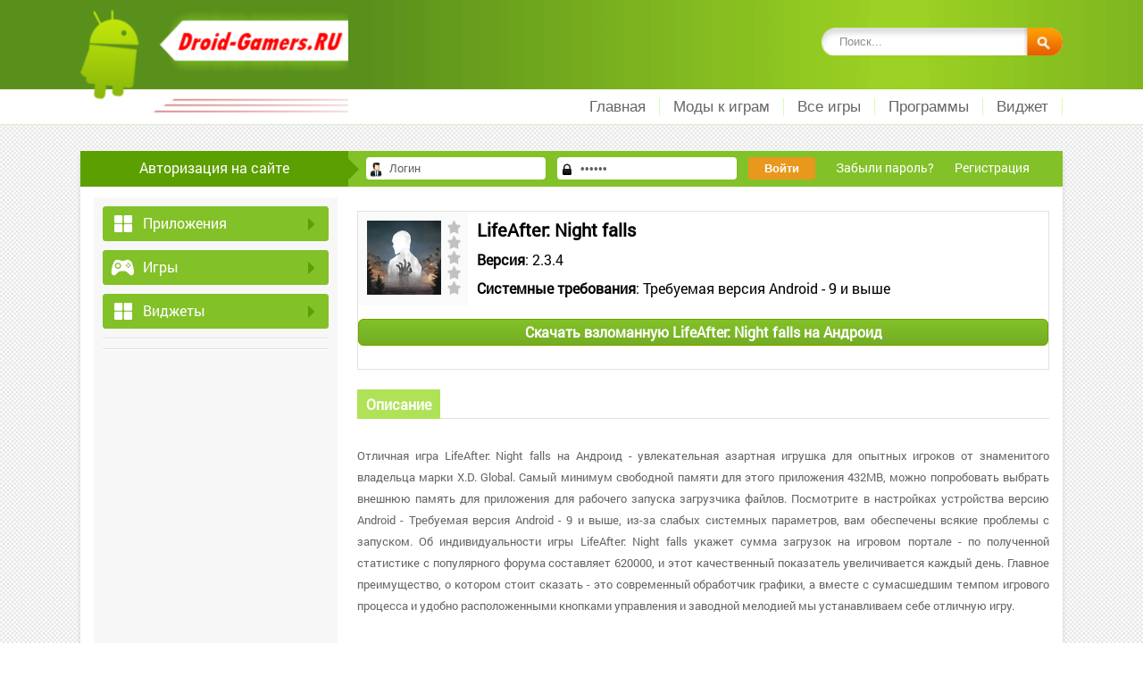

--- FILE ---
content_type: text/html; charset=windows-1251
request_url: https://droid-gamers.ru/6033-vzlomannaya-lifeafter-night-falls-na-android-vzlom-vse-otkryto.html
body_size: 10074
content:
<!DOCTYPE html>
<html>
<head>
<meta http-equiv="Content-Type" content="text/html; charset=windows-1251" />
<title>Взломанная LifeAfter: Night falls на Андроид - Взлом все открыто</title>
<meta name="description" content="Отличная игра LifeAfter: Night falls на Андроид - увлекательная азартная игрушка для опытных игроков от знаменитого владельца марки X.D. Global. Самый минимум свободной памяти для этого прил" />
<meta name="keywords" content="Night, falls, LifeAfter, версия, приложения, версию, Андроид, Android, нашим, устройства, мелодией, заводной, добавления, устанавливаем, отличную, Взломанная, момент, управления, Отличная, кнопками" />
<link rel="search" type="application/opensearchdescription+xml" href="http://droid-gamers.ru/engine/opensearch.php" title="Скачать популярные игры, программы и виджеты на Андроид - Droid-Gamers.ru" /> 
<link rel="canonical" href="http://droid-gamers.ru/6033-vzlomannaya-lifeafter-night-falls-na-android-vzlom-vse-otkryto.html" />
<link rel="alternate" type="application/rss+xml" title="Скачать популярные игры, программы и виджеты на Андроид - Droid-Gamers.ru" href="http://droid-gamers.ru/rss.xml" />
<script type="text/javascript" src="/engine/classes/js/jquery.js"></script>
<script type="text/javascript" src="/engine/classes/js/jqueryui.js"></script>
<script type="text/javascript" src="/engine/classes/js/dle_js.js"></script>
<script type="text/javascript" src="/engine/classes/highslide/highslide.js"></script>
<script type="text/javascript" src="/engine/classes/masha/masha.js"></script> 
<meta name=viewport content="width=device-width, initial-scale=1">  
<link rel="stylesheet" type="text/css" href="/engine/classes/min/index.php?f=/templates/ExAndroid-Green/css/style.css,/templates/ExAndroid-Green/css/engine.css,/templates/ExAndroid-Green/css/responsive.css" />
<!--[if lt IE 9]> 
   <script src="http://html5shiv.googlecode.com/svn/trunk/html5.js"></script> 
<![endif]-->
</head>
<body>
 

<header>
<script type="text/javascript" src="/engine/classes/js/jquery.js"></script>
	<div class="wrap_header">
		<form action="" name="searchform" method="post">
			<input type="hidden" name="do" value="search" />
			<input type="hidden" name="subaction" value="search" />
     	 	<div class="top_search">
        		<input id="story" name="story" value="Поиск..." onblur="if(this.value=='') this.value='Поиск...';" onfocus="if(this.value=='Поиск...') this.value='';" type="text" class="inp"/>
        		<input value="" title="Найти" type="submit" class="but"/>
      		</div>
    	</form>
		<a id="logo"></a><br>
        <div class="c1"></div>
	</div>
</header>
<div class="head_middle">
    <div class="head_size">
        
        <div class="nav">
	        <a id="menu-btn" class="mobile-menu" href="#"><i id="hamburger"></i>Меню</a>
          
            <ul id="menu-head" class="mmenu">
                <li class="sub_nav_dot"> 
                    
        	        <a href="/" title="Droid-Gamers.RU">Главная</a> 
                </li>
                 <li class="sub_nav_dot"> 
                    <a href="https://android-games-mods.ru/igry/" title="Моды к играм на Андроид">Моды к играм</a> 
                </li>
                
			    <li class="sub_nav_dot"> 
                    <a href="/skachat_vzlomannie_russkie_igri_na_android/" title="Скачать взломанные игры на Андроид">Все игры</a> 
                </li>
		        <li class="sub_nav_dot">        
                    <a href="/skachat_russkie_programmi_na_android/" title="Скачать программы на Андроид">Программы</a> 
                </li>
                <li class="sub_nav_dot">        
        	        <a href="/scachat_vidzeti_na_android/" title="Скачать виджеты на Андроид">Виджет</a> 
                </li>
                
                
                
			</ul>
            
            
            
            
        
            
            
		</div>
        <div class="c1"></div>
    </div>
</div>
<div class="bg_con ">
    

<div class="new_join">
    <div class="log">Авторизация на сайте</div>
    <div class="con">
		<form method="post" class="login">
			<input type="text" class="input-text in_1_text_ava" name="login_name" id="login_name" value="Логин" onblur="if(this.value=='') this.value='Логин';" onfocus="if(this.value=='Логин') this.value='';">
			<input class="input-text in_2_text_ava" type="password" name="login_password" id="login_password" value="Пароль" onblur="if(this.value=='') this.value='Пароль';" onfocus="if(this.value=='Пароль') this.value='';">
			<input type="submit" onclick="submit();" class="button trest" value="Войти">
			<input name="login" type="hidden" id="login" value="submit" />
			<a href="http://droid-gamers.ru/index.php?do=lostpassword">Забыли пароль?</a>
			<a href="http://droid-gamers.ru/index.php?do=register">Регистрация</a>
		</form>
	</div>
    <div class="c1"></div>
</div>

    <div class="left">
    <div class="left_bg">
      	<div class="left_col">
        	<div class="app_category">
          		<ul>
            		<li class="app_sub app">
						<span class="app_category_icon category_licon"></span>
                        <span class="name">Приложения</span>
						<span class="app_category_icon dot"></span>
              			<div class="c1"></div>
              			<div class="bai"></div>
              			<div class="app_category_con">
              				<nav>
                                <a href="/skachat_russkie_programmi_na_android/media/">Мультимедиа</a>
                                <a href="/skachat_russkie_programmi_na_android/browser/">Браузеры и клиенты</a>
                                <a href="/skachat_russkie_programmi_na_android/security/">Антивирусы</a>
                                <a href="/skachat_russkie_programmi_na_android/read/">Читалки</a>
                                <a href="/skachat_russkie_programmi_na_android/navigator/">Навигаторы</a>
                                <a href="/skachat_russkie_programmi_na_android/foto/">Фоторедакторы</a>
                                <a href="/skachat_russkie_programmi_na_android/useful/">Полезное</a>
                                <a href="/skachat_russkie_programmi_na_android/office/">Офисные</a>
								<div class="c1"></div>
							</nav>
						</div>
            		</li>
            		<li class="app_sub game">
						<span class="app_category_icon category_licon"></span>
                        <span class="name">Игры</span>
						<span class="app_category_icon dot"></span>
              			<div class="c1"></div>
              			<div class="bai"></div>
              			<div class="app_category_con">
	              			<nav>
                                <a href="/skachat_vzlomannie_russkie_igri_na_android/casual/" title="Казуальные игры на Андроид">Казуальные</a>
                                <a href="/skachat_vzlomannie_russkie_igri_na_android/arcade/" title="Аркады на Андроид">Аркады</a>
                                <a href="/skachat_vzlomannie_russkie_igri_na_android/race/" title="Гонки на Андроид">Гонки</a>
                                <a href="/skachat_vzlomannie_russkie_igri_na_android/rpg/" title="RPG на Андроид">RPG</a>
                                <a href="/skachat_vzlomannie_russkie_igri_na_android/logic/" title="Логические игры на Андроид">Логические</a>
                                <a href="/skachat_vzlomannie_russkie_igri_na_android/strategy/" title="Стратегии на Андроид">Стратегии</a>
                                <a href="/skachat_vzlomannie_russkie_igri_na_android/kvest/" title="Квесты на Андроид">Квесты</a>
                                <a href="/skachat_vzlomannie_russkie_igri_na_android/simulator/" title="Симуляторы на Андроид">Симуляторы</a>
                                <a href="/skachat_vzlomannie_russkie_igri_na_android/action/" title="Бродилки на Андроид">Бродилки</a>
                                <a href="/skachat_vzlomannie_russkie_igri_na_android/shooter/" title="Стрелялки на Андроид">Стрелялки</a>
                                <a href="/skachat_vzlomannie_russkie_igri_na_android/fight/" title="Драки на Андроид">Драки</a>
                                <a href="/skachat_vzlomannie_russkie_igri_na_android/sport/" title="Спортивные игры на Андроид">Спортивные</a>
                                <a href="/skachat_vzlomannie_russkie_igri_na_android/talking/" title="Говорящие игры на Андроид">Говорящие игры</a>
                                <a href="/skachat_vzlomannie_russkie_igri_na_android/gamble/" title="Азартные игры на Андроид">Азартные игры</a>
								<div class="c1"></div>
							</nav>
						</div>
            		</li>
                    <li class="app_sub app">
						<span class="app_category_icon category_licon"></span>
                        <span class="name">Виджеты</span>
						<span class="app_category_icon dot"></span>
              			<div class="c1"></div>
              			<div class="bai"></div>
              			<div class="app_category_con">
              				<nav>
                                <a href="/scachat_vidzeti_na_android/">Все виджеты</a>
                               
								<div class="c1"></div>
							</nav>
						</div>
            		</li>
          		</ul>
        	</div>
            <div class="line2"></div>
        	 
        	<div class="line2 disab"></div>
        	
        	
      	</div>      
		<div class="right_col">
	    	
			
       		<div class="app_right_mode">
		    	
               <div id='dle-content'><link href="/templates/ExAndroid-Green/css/jquery.mCustomScrollbar.css" rel="stylesheet" type="text/css" />
<script src="/templates/ExAndroid-Green/js/jquery.mCustomScrollbar.concat.min.js"></script>


<div class="fullstory">
	<div class="pic">
        <img src="/media/images/52286.jpg" alt="Взломанная LifeAfter: Night falls на Андроид - Взлом все открыто" />
		<div class="desc-ratings"><div id='ratig-layer-6033'><div class="rating">
		<ul class="unit-rating">
		<li class="current-rating" style="width:0%;">0</li>
		<li><a href="#" title="Плохо" class="r1-unit" onclick="doRate('1', '6033'); return false;">1</a></li>
		<li><a href="#" title="Приемлемо" class="r2-unit" onclick="doRate('2', '6033'); return false;">2</a></li>
		<li><a href="#" title="Средне" class="r3-unit" onclick="doRate('3', '6033'); return false;">3</a></li>
		<li><a href="#" title="Хорошо" class="r4-unit" onclick="doRate('4', '6033'); return false;">4</a></li>
		<li><a href="#" title="Отлично" class="r5-unit" onclick="doRate('5', '6033'); return false;">5</a></li>
		</ul>
</div></div></div>		
	</div>
	<div class="desc">
	    <h1>LifeAfter: Night falls</h1>
		<div class="appinfo">
            <br>
		    
            <b>Версия</b>: 2.3.4<br>
            <br>
            <b>Системные требования</b>: Требуемая версия Android - 9 и выше
		</div>
	</div>
	
        
							<div class="full-story-download">
                    <a href="/app/downloadz.php?name=LifeAfter%3A+Night+falls&icon=%2Fmedia%2Fimages%2F52286.jpg" rel="nofollow">Скачать взломанную LifeAfter: Night falls на Андроид</a>
                             </div>
    <br>
</div>


                
<div class="appinfo2">
    <div class="title">
        <div class="news">Описание</div>
    </div>
    <div class="appcontent">
        <br>
        <p>Отличная игра LifeAfter: Night falls на Андроид - увлекательная азартная игрушка для опытных игроков от знаменитого владельца марки X.D. Global. Самый минимум свободной памяти для этого приложения 432MB, можно попробовать выбрать внешнюю память для приложения для рабочего запуска загрузчика файлов. Посмотрите в настройках устройства версию Android -  Требуемая версия Android - 9 и выше, из-за слабых системных параметров, вам обеспечены всякие проблемы с запуском. Об индивидуальности игры LifeAfter: Night falls укажет сумма загрузок на игровом портале - по полученной статистике с популярного форума составляет 620000, и этот качественный показатель увеличивается каждый день. Главное преимущество, о котором стоит сказать - это современный обработчик графики, а вместе с сумасшедшим темпом игрового процесса и удобно расположенными кнопками управления и заводной мелодией мы устанавливаем себе отличную игру.</br></br> Взломанная версия LifeAfter: Night falls на Андроид на момент добавления нашим редактором взломанного файла  - 2.3.4 в которой исправленные типовые ошибки приводящие к зависанию устройства. Вам доступна самая последняя версия от  28 июн. 2023?г. - обновитесь, если загрузили на устройство давно загруженную версию приложения. Станьте нашим подписчиком, чтобы устанавливать только знаменитые игры и программы найденные нашими модераторами.</p><br>
    </div>
 </div>



<div class="appinfo2">
    <div class="title">
        <div class="news">Скриншоты</div>
    </div>
    <div class="appcontent">
        <div id="content-1" class="content">
            <div>
                <img id="scr0" src="/media/screenshots/52286-0.jpg" alt="Взломанная LifeAfter: Night falls на Андроид - Взлом все открыто" title="Взломанная LifeAfter: Night falls на Андроид - Взлом все открыто" /><img id="scr1" src="/media/screenshots/52286-1.jpg" alt="Взломанная LifeAfter: Night falls на Андроид - Взлом все открыто" title="Взломанная LifeAfter: Night falls на Андроид - Взлом все открыто" /><img id="scr2" src="/media/screenshots/52286-2.jpg" alt="Взломанная LifeAfter: Night falls на Андроид - Взлом все открыто" title="Взломанная LifeAfter: Night falls на Андроид - Взлом все открыто" /><img id="scr3" src="/media/screenshots/52286-3.jpg" alt="Взломанная LifeAfter: Night falls на Андроид - Взлом все открыто" title="Взломанная LifeAfter: Night falls на Андроид - Взлом все открыто" />
            </div>
        </div>
    </div>
</div>







<div class="appinfo2">
    <div class="title">
        <div class="news">Видеообзор</div>
    </div>
    <div class="appcontent">
        <div id="content-1" class="content">
           <div class="video">
                <center><iframe title="YouTube video player" width="425" height="325" src="http://www.youtube.com/embed/E7H2Q8kYO6g?rel=0&amp;wmode=transparent" frameborder="0" allowfullscreen></iframe></center>
            </div>
        </div>
    </div>
</div>





<div class="appinfo2">
    <div class="title">
        <div class="news">Похожие новости</div>
    </div>
    <div class="news short_content">
        <section class="singl">
 	<div class="minay">
    	 <div class="tupic"><a href="http://droid-gamers.ru/12523-vzlomannaya-need-night-street-gonki-3d-na-android-vzlom-vse-otkryto.html"><img src="/media/images/58798.jpg" alt="Взломанная Need Night Street: Гонки 3D на Андроид - Взлом все открыто" /></a></div>
	</div>
    <p class="999 сcteg">Гонки</p>
    <div class="download rdus"><a href="http://droid-gamers.ru/12523-vzlomannaya-need-night-street-gonki-3d-na-android-vzlom-vse-otkryto.html" title="Взломанная Need Night Street: Гонки 3D на Андроид - Взлом все открыто"></a></div>
</section><section class="singl">
 	<div class="minay">
    	 <div class="tupic"><a href="http://droid-gamers.ru/10847-vzlomannaya-taiwan-night-market-pinball-na-android-vzlom-na-dengi.html"><img src="/media/images/57122.jpg" alt="Взломанная Taiwan Night Market Pinball на Андроид - Взлом на деньги" /></a></div>
	</div>
    <p class="999 сcteg">Аркады</p>
    <div class="download rdus"><a href="http://droid-gamers.ru/10847-vzlomannaya-taiwan-night-market-pinball-na-android-vzlom-na-dengi.html" title="Взломанная Taiwan Night Market Pinball на Андроид - Взлом на деньги"></a></div>
</section><section class="singl">
 	<div class="minay">
    	 <div class="tupic"><a href="http://droid-gamers.ru/8629-vzlomannaya-endless-night-drive-na-android-vzlom-mnogo-deneg.html"><img src="/media/images/54892.jpg" alt="Взломанная Endless Night Drive на Андроид - Взлом много денег" /></a></div>
	</div>
    <p class="999 сcteg">Симуляторы</p>
    <div class="download rdus"><a href="http://droid-gamers.ru/8629-vzlomannaya-endless-night-drive-na-android-vzlom-mnogo-deneg.html" title="Взломанная Endless Night Drive на Андроид - Взлом много денег"></a></div>
</section><section class="singl">
 	<div class="minay">
    	 <div class="tupic"><a href="http://droid-gamers.ru/7792-vzlomannaya-lifeafter-na-android-vzlom-vse-otkryto.html"><img src="/media/images/54055.jpg" alt="Взломанная LifeAfter на Андроид - Взлом все открыто" /></a></div>
	</div>
    <p class="999 сcteg">РПГ</p>
    <div class="download rdus"><a href="http://droid-gamers.ru/7792-vzlomannaya-lifeafter-na-android-vzlom-vse-otkryto.html" title="Взломанная LifeAfter на Андроид - Взлом все открыто"></a></div>
</section><section class="singl">
 	<div class="minay">
    	 <div class="tupic"><a href="http://droid-gamers.ru/6039-vzlomannaya-as-dusk-falls-companion-app-na-android-vzlom-mnogo-deneg.html"><img src="/media/images/52292.jpg" alt="Взломанная As Dusk Falls Companion App на Андроид - Взлом много денег" /></a></div>
	</div>
    <p class="999 сcteg">Квесты</p>
    <div class="download rdus"><a href="http://droid-gamers.ru/6039-vzlomannaya-as-dusk-falls-companion-app-na-android-vzlom-mnogo-deneg.html" title="Взломанная As Dusk Falls Companion App на Андроид - Взлом много денег"></a></div>
</section>
        <section class="singl">
 	<div class="minay">
    	 <div class="tupic"><a href="https://robot-gamers.ru/simulation/14781-skachat-flower-factory-tycoon-vzlom-na-dengi-versiya-183-apk-na-android.html"><img src="https://robot-gamers.ru/media/images/32442.jpg" alt="Flower factory tycoon" /></a></div>
	</div>
    <p class="999 сcteg">Подробнее</p>
    <div class="download rdus"><a href="https://robot-gamers.ru/simulation/14781-skachat-flower-factory-tycoon-vzlom-na-dengi-versiya-183-apk-na-android.html" title="Flower factory tycoon">Flower factory tycoon</a></div>
</section><section class="singl">
 	<div class="minay">
    	 <div class="tupic"><a href="https://megadro.ru/auto/6006-skachat-prosmotr-video-s-videoregistratora-blackvue-maksimalnaya-ru-versiya-316-besplatno-apk-na-android.html"><img src="https://megadro.ru/media/images/34461.jpg" alt="Просмотр видео с видеорегистратора BlackVue" /></a></div>
	</div>
    <p class="999 сcteg">Подробнее</p>
    <div class="download rdus"><a href="https://megadro.ru/auto/6006-skachat-prosmotr-video-s-videoregistratora-blackvue-maksimalnaya-ru-versiya-316-besplatno-apk-na-android.html" title="Просмотр видео с видеорегистратора BlackVue">Просмотр видео с видеорегистратора BlackVue</a></div>
</section><section class="singl">
 	<div class="minay">
    	 <div class="tupic"><a href="https://app-andro.ru/rpg/1646-skachat-vzlomannuyu-live-portrait-maker-guys-mod-mnogo-monet-na-android-versiya-121-apk.html"><img src="https://app-andro.ru/media/images/18222.jpg" alt="Live Portrait Maker: Guys" /></a></div>
	</div>
    <p class="999 сcteg">Подробнее</p>
    <div class="download rdus"><a href="https://app-andro.ru/rpg/1646-skachat-vzlomannuyu-live-portrait-maker-guys-mod-mnogo-monet-na-android-versiya-121-apk.html" title="Live Portrait Maker: Guys">Live Portrait Maker: Guys</a></div>
</section><section class="singl">
 	<div class="minay">
    	 <div class="tupic"><a href="https://games-droid.ru/sport/5998-skachat-vzlomannuyu-soccer-world-league-freekick-otkryty-urovni-versiya-106-apk-na-android.html"><img src="https://games-droid.ru/media/images/23980.jpg" alt="Soccer World League FreeKick" /></a></div>
	</div>
    <p class="999 сcteg">Подробнее</p>
    <div class="download rdus"><a href="https://games-droid.ru/sport/5998-skachat-vzlomannuyu-soccer-world-league-freekick-otkryty-urovni-versiya-106-apk-na-android.html" title="Soccer World League FreeKick">Soccer World League FreeKick</a></div>
</section><section class="singl">
 	<div class="minay">
    	 <div class="tupic"><a href="https://gamers-bot.ru/programmy/instrumenty/12268-skachat-org-you-zeiterfassung-polnaya-versiya-mod-apk-na-android.html"><img src="https://gamers-bot.ru/media/images/65241.webp" alt="Org-You Zeiterfassung" /></a></div>
	</div>
    <p class="999 сcteg">Подробнее</p>
    <div class="download rdus"><a href="https://gamers-bot.ru/programmy/instrumenty/12268-skachat-org-you-zeiterfassung-polnaya-versiya-mod-apk-na-android.html" title="Org-You Zeiterfassung">Org-You Zeiterfassung</a></div>
</section>
    </div>
</div>

<div class="c1"></div>
<br>
 
<div class="appinfo2">
    <div class="title">
        <div class="news">Комментарии</div>
    </div>
    <div class="appcontent">
        <a name="comment"></a><form method="post" action="" name="dlemasscomments" id="dlemasscomments"><div id="dle-comments-list">
<div id='comment-id-5576'><div class="" title="Пользователь " id="icomment-1">
    <div class="dlecomment">
      <span class="dlecomment-img"><img src="/templates/ExAndroid-Green/dleimages/noavatar.png" alt="amor-kmv" width="50" height="50" />
	  <span style="width:50px;display:block;padding-left:7px">amor-kmv</span>
      </span>
      <div class="dlecomment-body">
        <div class="text">
          
          <div id='comm-id-5576'>Слишком много времени на загрузку, карта настолько лагает, что работать с ней становится практически невозможно. Я потерял терпение, я не буду устанавливать эту игру, пока в один прекрасный день она не загрузится быстрее, будет меньше лагать, и станет проще с управлением.</div>
          
        </div>
		

          
		   </div>
      
    </div>
</div>
<div style="clear:both;height:15px;"></div></div><div id='comment-id-8016'><div class="" title="Пользователь " id="icomment-2">
    <div class="dlecomment">
      <span class="dlecomment-img"><img src="/templates/ExAndroid-Green/dleimages/noavatar.png" alt="alex-mac69" width="50" height="50" />
	  <span style="width:50px;display:block;padding-left:7px">alex-mac69</span>
      </span>
      <div class="dlecomment-body">
        <div class="text">
          
          <div id='comm-id-8016'>Очень затягивает, отличная игра. Множество миссий в одиночку и в команде, отличная графика и реиграбельность.</div>
          
        </div>
		

          
		   </div>
      
    </div>
</div>
<div style="clear:both;height:15px;"></div></div><div id='comment-id-8133'><div class="" title="Пользователь " id="icomment-3">
    <div class="dlecomment">
      <span class="dlecomment-img"><img src="/templates/ExAndroid-Green/dleimages/noavatar.png" alt="alenka-kh636" width="50" height="50" />
	  <span style="width:50px;display:block;padding-left:7px">alenka-kh636</span>
      </span>
      <div class="dlecomment-body">
        <div class="text">
          
          <div id='comm-id-8133'>Игра потрясающая! Мне очень нравится графика, NPC и то, что есть книга для новичков, чтобы помочь нам начать! И все же, я хотел бы внести предложение: можно ли не только возвращаться в свой дом/лагерь каждый раз, когда мы возвращаемся из других мест? Я думаю, было бы здорово открывать карту заново, когда мы хотим путешествовать в другие места (например, из осеннего леса в песчаный замок или надежду 101 и т.д.) Кроме этого, игра совершенно хороша, хаха ^^.</div>
          
        </div>
		

          
		   </div>
      
    </div>
</div>
<div style="clear:both;height:15px;"></div></div><div id='comment-id-10220'><div class="" title="Пользователь " id="icomment-4">
    <div class="dlecomment">
      <span class="dlecomment-img"><img src="/templates/ExAndroid-Green/dleimages/noavatar.png" alt="avalon377" width="50" height="50" />
	  <span style="width:50px;display:block;padding-left:7px">avalon377</span>
      </span>
      <div class="dlecomment-body">
        <div class="text">
          
          <div id='comm-id-10220'>Эй, пожалуйста, исправьте проблему, которая дает мне сообщение об ошибке [OR-PMSA-35], Потому что это сообщение появляется каждый раз, когда я пытаюсь что-то купить!!! Я не могу ничего купить в игре </div>
          
        </div>
		

          
		   </div>
      
    </div>
</div>
<div style="clear:both;height:15px;"></div></div><div id='comment-id-15316'><div class="" title="Пользователь " id="icomment-5">
    <div class="dlecomment">
      <span class="dlecomment-img"><img src="/templates/ExAndroid-Green/dleimages/noavatar.png" alt="alice-sexy" width="50" height="50" />
	  <span style="width:50px;display:block;padding-left:7px">alice-sexy</span>
      </span>
      <div class="dlecomment-body">
        <div class="text">
          
          <div id='comm-id-15316'>Новый Outlook просто великолепен, мне очень нравятся ссылки на историю Revenant!!! Да, если вы хотите получить хорошие вещи, вы должны заплатить, чтобы выиграть, но серьезно! Бюджет и вы все еще можете быть на вершине с остальными. Люблю это новое обновление.</div>
          
        </div>
		

          
		   </div>
      
    </div>
</div>
<div style="clear:both;height:15px;"></div></div><div id='comment-id-17379'><div class="" title="Пользователь " id="icomment-6">
    <div class="dlecomment">
      <span class="dlecomment-img"><img src="/templates/ExAndroid-Green/dleimages/noavatar.png" alt="antiwto" width="50" height="50" />
	  <span style="width:50px;display:block;padding-left:7px">antiwto</span>
      </span>
      <div class="dlecomment-body">
        <div class="text">
          
          <div id='comm-id-17379'>Невозможно пройти учебник этой игры, потому что вы всегда застреваете, и вы ничего не можете с этим поделать. Попробовал сделать это снова с 3 другими аккаунтами, и произошло то же самое, и нет никакой кнопки ESCAPE STUCK в настройках.</div>
          
        </div>
		

          
		   </div>
      
    </div>
</div>
<div style="clear:both;height:15px;"></div></div><div id='comment-id-19047'><div class="" title="Пользователь " id="icomment-7">
    <div class="dlecomment">
      <span class="dlecomment-img"><img src="/templates/ExAndroid-Green/dleimages/noavatar.png" alt="arxil03540" width="50" height="50" />
	  <span style="width:50px;display:block;padding-left:7px">arxil03540</span>
      </span>
      <div class="dlecomment-body">
        <div class="text">
          
          <div id='comm-id-19047'>Играю в эту игру около 3 лет, и с тех пор, как я ее начал, она была хороша. Она приятная, а f2p достаточно сбалансирована. Однако у меня есть две проблемы. Во-первых, p2p иногда кажется слишком сильным, например, в PvP игроки p2p играют намного лучше из-за лучшего снаряжения. Вторая - загрузка текстур. Я менял устройство, на котором играю в эту игру, 2 или 3 раза, и каждое устройство было более мощным. Однако, как ни странно, загрузка текстур становится все хуже и хуже, вплоть до того, что иногда вещи не загружаются.</div>
          
        </div>
		

          
		   </div>
      
    </div>
</div>
<div style="clear:both;height:15px;"></div></div><div id='comment-id-19198'><div class="" title="Пользователь " id="icomment-8">
    <div class="dlecomment">
      <span class="dlecomment-img"><img src="/templates/ExAndroid-Green/dleimages/noavatar.png" alt="alfad3502" width="50" height="50" />
	  <span style="width:50px;display:block;padding-left:7px">alfad3502</span>
      </span>
      <div class="dlecomment-body">
        <div class="text">
          
          <div id='comm-id-19198'>Я играл примерно 5 месяцев, и вот что я заметил. Можно ли как-то отделить игроков с эмуляторов от мобильных? Эмуляторы портят весь пвп-геймплей. Это очень несправедливо, когда эмуляторный "профи" в полной экипировке и с избыточным донатом убивает лагающего игрока free-to-play еще до того, как тот прицелится. Также есть проблема с донатом, из-за которой донатные игроки становятся слишком сильными. В целом, игра великолепна, мне она очень нравится, но эмуляторы и чрезмерно мощные донатеры портят весь процесс и кайф.</div>
          
        </div>
		

          
		   </div>
      
    </div>
</div>
<div style="clear:both;height:15px;"></div></div><div id='comment-id-19979'><div class="" title="Пользователь " id="icomment-9">
    <div class="dlecomment">
      <span class="dlecomment-img"><img src="/templates/ExAndroid-Green/dleimages/noavatar.png" alt="alextikaev" width="50" height="50" />
	  <span style="width:50px;display:block;padding-left:7px">alextikaev</span>
      </span>
      <div class="dlecomment-body">
        <div class="text">
          
          <div id='comm-id-19979'>Исправьте задержку интернета, когда рядом много людей. У меня стабильно 70 мс, но когда вокруг много людей, например, бои с боссами, город Нэнси и т. д., это не дает возможности играть и убивает меня. Даже с включенными данными. Исправьте задержку сервера, пожалуйста. Это хорошая игра, так что да, вы должны прислушаться к нам.</div>
          
        </div>
		

          
		   </div>
      
    </div>
</div>
<div style="clear:both;height:15px;"></div></div><div id='comment-id-25658'><div class="" title="Пользователь " id="icomment-10">
    <div class="dlecomment">
      <span class="dlecomment-img"><img src="/templates/ExAndroid-Green/dleimages/noavatar.png" alt="alexey-sh" width="50" height="50" />
	  <span style="width:50px;display:block;padding-left:7px">alexey-sh</span>
      </span>
      <div class="dlecomment-body">
        <div class="text">
          
          <div id='comm-id-25658'>Худшая игра из всех, вам всегда нужно внутреннее хранилище после каждой игры, чтобы продолжать играть. Это хорошая игра, если я могу спросить? Вы разработчики имеют большую работу, чтобы сделать ever.The игра очень бедные в графике, геймплей и разрешение хранения.I не могу дать даже 2 звезды, мой лучший 1 звезда.</div>
          
        </div>
		

          
		   </div>
      
    </div>
</div>
<div style="clear:both;height:15px;"></div></div><div id='comment-id-26785'><div class="" title="Пользователь " id="icomment-11">
    <div class="dlecomment">
      <span class="dlecomment-img"><img src="/templates/ExAndroid-Green/dleimages/noavatar.png" alt="alkupers" width="50" height="50" />
	  <span style="width:50px;display:block;padding-left:7px">alkupers</span>
      </span>
      <div class="dlecomment-body">
        <div class="text">
          
          <div id='comm-id-26785'>Тяжело говорить об этом, но после 5 лет игры игра меня подвела. Персонаж не хочет сосать мне даже 5 минут, через 2 минуты она встает, идет на кухню и делает мне сэндвич. Что это за дурацкая игра? Это не порноигра!!!!!!!!!!! Позор вам за ложную рекламу!!!!!!!/</div>
          
        </div>
		

          
		   </div>
      
    </div>
</div>
<div style="clear:both;height:15px;"></div></div><div id='comment-id-28997'><div class="" title="Пользователь " id="icomment-12">
    <div class="dlecomment">
      <span class="dlecomment-img"><img src="/templates/ExAndroid-Green/dleimages/noavatar.png" alt="asror1582" width="50" height="50" />
	  <span style="width:50px;display:block;padding-left:7px">asror1582</span>
      </span>
      <div class="dlecomment-body">
        <div class="text">
          
          <div id='comm-id-28997'>Слишком дорого, почти невозможно получить хороший фьюжн или ивентовый предмет, не заплатив. В остальном игра отличная, есть чем заняться, и очень весело.</div>
          
        </div>
		

          
		   </div>
      
    </div>
</div>
<div style="clear:both;height:15px;"></div></div><div id='comment-id-31931'><div class="" title="Пользователь " id="icomment-13">
    <div class="dlecomment">
      <span class="dlecomment-img"><img src="/templates/ExAndroid-Green/dleimages/noavatar.png" alt="aletaue869" width="50" height="50" />
	  <span style="width:50px;display:block;padding-left:7px">aletaue869</span>
      </span>
      <div class="dlecomment-body">
        <div class="text">
          
          <div id='comm-id-31931'>Это просто лучшая игра, в которую я когда-либо играл, и я не говорю, что я не бот или не работаю на компанию, но это похоже на Sims, Walking Dead, Last of Us, Minecraft, все великие игры в одной на вашем телефоне, почему бы не позволить этому быть лучшей игрой, я только новичок, и я люблю его, 5 уровень Mannor</div>
          
        </div>
		

          
		   </div>
      
    </div>
</div>
<div style="clear:both;height:15px;"></div></div><div id='comment-id-36938'><div class="" title="Пользователь " id="icomment-14">
    <div class="dlecomment">
      <span class="dlecomment-img"><img src="/templates/ExAndroid-Green/dleimages/noavatar.png" alt="andiho97" width="50" height="50" />
	  <span style="width:50px;display:block;padding-left:7px">andiho97</span>
      </span>
      <div class="dlecomment-body">
        <div class="text">
          
          <div id='comm-id-36938'>Хорошая графика и игра. Однако слишком скучно и много времени. Ресурсов в лесу не так много. И я не понимаю, почему мне нужно срубить 15 деревьев, чтобы сделать оружие. Разработчики должны посетить реальную жизнь и взять топор вместо мыши.</div>
          
        </div>
		

          
		   </div>
      
    </div>
</div>
<div style="clear:both;height:15px;"></div></div><div id='comment-id-40010'><div class="" title="Пользователь " id="icomment-15">
    <div class="dlecomment">
      <span class="dlecomment-img"><img src="/templates/ExAndroid-Green/dleimages/noavatar.png" alt="arunio1979" width="50" height="50" />
	  <span style="width:50px;display:block;padding-left:7px">arunio1979</span>
      </span>
      <div class="dlecomment-body">
        <div class="text">
          
          <div id='comm-id-40010'>Очень трудно понять, как делать простые вещи, мне нужно приготовить еду, я зажигаю огонь, он говорит, что недостаточно топлива, поэтому я собираю тонны пеньки и дров, не могу понять, как положить их на огонь... над этим</div>
          
        </div>
		

          
		   </div>
      
    </div>
</div>
<div style="clear:both;height:15px;"></div></div><div id='comment-id-42972'><div class="" title="Пользователь " id="icomment-16">
    <div class="dlecomment">
      <span class="dlecomment-img"><img src="/templates/ExAndroid-Green/dleimages/noavatar.png" alt="apple5830" width="50" height="50" />
	  <span style="width:50px;display:block;padding-left:7px">apple5830</span>
      </span>
      <div class="dlecomment-body">
        <div class="text">
          
          <div id='comm-id-42972'>Интересный проект с элементами выживания в постапокалиптическом мире. Атмосфера захватывающая, а геймплей затягивает. Возможность взаимодействовать с другими игроками и строить базы добавляет уникальности. Однако иногда бывают проблемы с оптимизацией, что мешает полному погружению. В целом, достойный тайтл для любителей жанра.</div>
          
        </div>
		

          
		   </div>
      
    </div>
</div>
<div style="clear:both;height:15px;"></div></div><div id='comment-id-43624'><div class="" title="Пользователь " id="icomment-17">
    <div class="dlecomment">
      <span class="dlecomment-img"><img src="/templates/ExAndroid-Green/dleimages/noavatar.png" alt="alls333" width="50" height="50" />
	  <span style="width:50px;display:block;padding-left:7px">alls333</span>
      </span>
      <div class="dlecomment-body">
        <div class="text">
          
          <div id='comm-id-43624'>Игра предлагает захватывающий опыт выживания в постапокалиптическом мире. Атмосфера напряженная, графика на высоте, а механика захватывающая. Множество возможностей для создания и взаимодействия с другими игроками делает каждый игровой сеанс уникальным. Рекомендую всем поклонникам жанра!</div>
          
        </div>
		

          
		   </div>
      
    </div>
</div>
<div style="clear:both;height:15px;"></div></div><div id='comment-id-54913'><div class="" title="Пользователь " id="icomment-18">
    <div class="dlecomment">
      <span class="dlecomment-img"><img src="/templates/ExAndroid-Green/dleimages/noavatar.png" alt="altereggo" width="50" height="50" />
	  <span style="width:50px;display:block;padding-left:7px">altereggo</span>
      </span>
      <div class="dlecomment-body">
        <div class="text">
          
          <div id='comm-id-54913'>Игра предлагает захватывающий опыт выживания в постапокалиптическом мире. Просторные локации, множество возможностей для кастомизации персонажа и интересный сюжет удерживают внимание. Однако иногда возникают проблемы с производительностью, и монетизация может раздражать. В целом, это отличный способ погрузиться в атмосферу выживания.</div>
          
        </div>
		

          
		   </div>
      
    </div>
</div>
<div style="clear:both;height:15px;"></div></div><div id='comment-id-65629'><div class="" title="Пользователь " id="icomment-19">
    <div class="dlecomment">
      <span class="dlecomment-img"><img src="/templates/ExAndroid-Green/dleimages/noavatar.png" alt="andreyuva" width="50" height="50" />
	  <span style="width:50px;display:block;padding-left:7px">andreyuva</span>
      </span>
      <div class="dlecomment-body">
        <div class="text">
          
          <div id='comm-id-65629'>Интересный проект, который предлагает захватывающий survival-опыт. Графика на высоте, а механика игры увлекает с первых минут. Плюс, много возможностей для взаимодействия с другими игроками. Иногда встречаются баги, но в целом, отлично провожу время. Рекомендую любителям жанра!</div>
          
        </div>
		

          
		   </div>
      
    </div>
</div>
<div style="clear:both;height:15px;"></div></div><div id='comment-id-67000'><div class="" title="Пользователь " id="icomment-20">
    <div class="dlecomment">
      <span class="dlecomment-img"><img src="/templates/ExAndroid-Green/dleimages/noavatar.png" alt="ashsjk22199" width="50" height="50" />
	  <span style="width:50px;display:block;padding-left:7px">ashsjk22199</span>
      </span>
      <div class="dlecomment-body">
        <div class="text">
          
          <div id='comm-id-67000'>Игра просто огонь! Атмосфера погружает в постапокалиптический мир, где каждое решение имеет значение. Графика на высоте, а механика выживания держит в напряжении. Есть все: крафт, исследование и survival-элементы. Друзья, берите друзей и действуйте вместе!</div>
          
        </div>
		

          
		   </div>
      
    </div>
</div>
<div style="clear:both;height:15px;"></div></div><div id='comment-id-78178'><div class="" title="Пользователь " id="icomment-21">
    <div class="dlecomment">
      <span class="dlecomment-img"><img src="/templates/ExAndroid-Green/dleimages/noavatar.png" alt="and-rei87419" width="50" height="50" />
	  <span style="width:50px;display:block;padding-left:7px">and-rei87419</span>
      </span>
      <div class="dlecomment-body">
        <div class="text">
          
          <div id='comm-id-78178'>Интересная игра с атмосферой постапокалипсиса. Механики выживания и крафта увлекают, графика на хорошем уровне. Однако иногда сталкиваешься с проблемами в балансировке и микротранзакциями. В целом, интересный опыт, если любите открытые миры и квесты.</div>
          
        </div>
		

          
		   </div>
      
    </div>
</div>
<div style="clear:both;height:15px;"></div></div><div id='comment-id-78518'><div class="" title="Пользователь " id="icomment-22">
    <div class="dlecomment">
      <span class="dlecomment-img"><img src="/templates/ExAndroid-Green/dleimages/noavatar.png" alt="alex-korot123" width="50" height="50" />
	  <span style="width:50px;display:block;padding-left:7px">alex-korot123</span>
      </span>
      <div class="dlecomment-body">
        <div class="text">
          
          <div id='comm-id-78518'>Игра предлагает отличный атмосферный мир с элементами выживания. Графика на высшем уровне, а механика строительства и крафта увлекает на долгое время. Порадовала система взаимодействия с другими игроками. Но иногда наблюдаются баги, которые портят общий опыт. В целом, стоит попробовать!</div>
          
        </div>
		

          
		   </div>
      
    </div>
</div>
<div style="clear:both;height:15px;"></div></div><div id='comment-id-86869'><div class="" title="Пользователь " id="icomment-23">
    <div class="dlecomment">
      <span class="dlecomment-img"><img src="/templates/ExAndroid-Green/dleimages/noavatar.png" alt="ali-nck935" width="50" height="50" />
	  <span style="width:50px;display:block;padding-left:7px">ali-nck935</span>
      </span>
      <div class="dlecomment-body">
        <div class="text">
          
          <div id='comm-id-86869'>Игра захватывает атмосферой постапокалиптического мира. Сильный акцент на выживании и строительстве базы. Графика на высоте, а также интересный геймплей с элементами RPG. Однако иногда возникают проблемы с балансом и донатом, что может отвлекать от удовольствия.</div>
          
        </div>
		

          
		   </div>
      
    </div>
</div>
<div style="clear:both;height:15px;"></div></div><div id='comment-id-94321'><div class="" title="Пользователь " id="icomment-24">
    <div class="dlecomment">
      <span class="dlecomment-img"><img src="/templates/ExAndroid-Green/dleimages/noavatar.png" alt="andiho716" width="50" height="50" />
	  <span style="width:50px;display:block;padding-left:7px">andiho716</span>
      </span>
      <div class="dlecomment-body">
        <div class="text">
          
          <div id='comm-id-94321'>Игра очень атмосферная и затягивающая! Графика на высшем уровне, а мир наполнен интересными заданиями и опасностями. Классная система выживания и строительства, но иногда не хватает оптимизации. В целом, отличное времяпрепровождение для любителей экшена и стратегии!</div>
          
        </div>
		

          
		   </div>
      
    </div>
</div>
<div style="clear:both;height:15px;"></div></div><div id='comment-id-114235'><div class="" title="Пользователь " id="icomment-25">
    <div class="dlecomment">
      <span class="dlecomment-img"><img src="/templates/ExAndroid-Green/dleimages/noavatar.png" alt="augurus388" width="50" height="50" />
	  <span style="width:50px;display:block;padding-left:7px">augurus388</span>
      </span>
      <div class="dlecomment-body">
        <div class="text">
          
          <div id='comm-id-114235'>Интересный проект с захватывающим геймплеем и постапокалиптическим настроением. Графика на уровне, мир разнообразный и тревожный. Возможность кооперации с другими игроками добавляет переживаний. Идеально подходит для фанатов выживания и стратегии. Не обойтись без смекалки и командной работы!</div>
          
        </div>
		

          
		   </div>
      
    </div>
</div>
<div style="clear:both;height:15px;"></div></div><div id='comment-id-126370'><div class="" title="Пользователь " id="icomment-26">
    <div class="dlecomment">
      <span class="dlecomment-img"><img src="/templates/ExAndroid-Green/dleimages/noavatar.png" alt="amazonfi30" width="50" height="50" />
	  <span style="width:50px;display:block;padding-left:7px">amazonfi30</span>
      </span>
      <div class="dlecomment-body">
        <div class="text">
          
          <div id='comm-id-126370'>Игра предлагает захватывающий опыт выживания в постапокалиптическом мире. Нравится система крафта и возможность взаимодействовать с другими игроками. Атмосфера загадочности и напряжения держит в напряжении, но иногда встречаются баги. В целом, интересный проект для любителей экшна и стратегии.</div>
          
        </div>
		

          
		   </div>
      
    </div>
</div>
<div style="clear:both;height:15px;"></div></div>
<div id="dle-ajax-comments"></div>
</div></form>
<!--dleaddcomments--><!--dlenavigationcomments-->
    </div>
</div>
<div class="c1"></div>


</div>
                
          
          		
          		<div class="news short_content">
            		
                    <div class="c1"></div>
                    
                    
                    
                    <div>
                 
                        
                        
                   
                    
                    
                    
                    
                    
                    
                    
                    
                    </div>
                    
                    
                    
                   
              		
                    <div class="c1"></div>
          		</div>
        	</div>
			
            

            
           <br><center><span id="dle-speedbar" xmlns:v="http://rdf.data-vocabulary.org/#"><span typeof="v:Breadcrumb"><a href="http://droid-gamers.ru/" rel="v:url" property="v:title">Droid-Gamers.ru</a></span> &raquo; <span itemscope itemtype="http://data-vocabulary.org/Breadcrumb"><a href="http://droid-gamers.ru/skachat_vzlomannie_russkie_igri_na_android/" itemprop="url"><span itemprop="title">Взломанные игры на Андроид</span></a></span> &raquo; <span itemscope itemtype="http://data-vocabulary.org/Breadcrumb"><a href="http://droid-gamers.ru/skachat_vzlomannie_russkie_igri_na_android/kvest/" itemprop="url"><span itemprop="title">Квесты</span></a></span></span></center> 
      	</div>
        
        
      	<div class="c1"></div>
        
        
    </div>  
	</div>
</div>

<footer>
  <div class="foot_box_w">
    <div class="logo_small"><img src="/templates/ExAndroid-Green/images/logo.png" /></div>
      <div class="copyright">Copyright © 2023 </div>
      
	<div class="counters">
      
      
    
<!--LiveInternet counter--><script type="text/javascript"><!--
new Image().src = "//counter.yadro.ru/hit?r"+
escape(document.referrer)+((typeof(screen)=="undefined")?"":
";s"+screen.width+"*"+screen.height+"*"+(screen.colorDepth?
screen.colorDepth:screen.pixelDepth))+";u"+escape(document.URL)+
";"+Math.random();//--></script><!--/LiveInternet-->

	</div>
  </div>
</footer>

    
<script type="text/javascript" src="/engine/classes/highslide/highslide.js"></script>
<script type="text/javascript" src="/engine/classes/js/jqueryui.js"></script>
<script type="text/javascript" src="/engine/classes/js/dle_js.js"></script>
<script type="text/javascript" src="/engine/classes/js/bbcodes.js"></script>
<script src="/templates/ExAndroid-Green/js/libs.js"></script>  
<script>$('.hidden-link').replaceWith(function(){return'<a href="'+$(this).data('link')+'">'+$(this).html()+'</a>';})</script>   
</body>
</html>
<!-- DataLife Engine Copyright SoftNews Media Group (http://dle-news.ru) -->


--- FILE ---
content_type: text/css
request_url: https://droid-gamers.ru/templates/ExAndroid-Green/css/jquery.mCustomScrollbar.css
body_size: 808
content:
/* 
Р Р°Р·СЂР°Р±РѕС‚РєР° ExTemplate.com

Skype - extemplate
Icq - 840894
E-mail - extemplate@gmail.com

*/

.mCSB_horizontal>.mCSB_container { height: auto; margin-right: 0; margin-bottom: 30px; overflow: hidden; }
.mCSB_horizontal>.mCSB_container.mCS_no_scrollbar { margin-bottom: 0; }
.mCS_disabled>.mCSB_horizontal>.mCSB_container.mCS_no_scrollbar, .mCS_destroyed>.mCSB_horizontal>.mCSB_container.mCS_no_scrollbar { margin-right: 0; margin-bottom: 30px; }
.mCSB_horizontal.mCustomScrollBox>.mCSB_scrollTools { width: 100%; height: 16px; top: auto; right: auto; bottom: 0; left: 0; overflow: hidden; }
.mCSB_horizontal>.mCSB_scrollTools a+.mCSB_draggerContainer { margin: 1 20px; }
.mCSB_horizontal>.mCSB_scrollTools .mCSB_draggerRail { width: 100%; height: 12px; margin: 0; -webkit-border-radius: 10px; -moz-border-radius: 10px; border-radius: 10px; background: -webkit-gradient(linear, left top, left bottom, from(#f0f0f0), to(#e6e6e6)); background: -webkit-linear-gradient(top, #f0f0f0, #e6e6e6); background: -moz-linear-gradient(top, #f0f0f0, #e6e6e6); background: -ms-linear-gradient(top, #f0f0f0, #e6e6e6); background: -o-linear-gradient(top, #f0f0f0, #e6e6e6); border: #dcdada solid 1px; }
.mCSB_horizontal>.mCSB_scrollTools .mCSB_dragger { width: 30px; height: 100%; }
.mCSB_horizontal>.mCSB_scrollTools .mCSB_dragger .mCSB_dragger_bar {
width: 100%;
height: 12px;
margin: 0 auto;
-webkit-border-radius: 10px;
-moz-border-radius: 10px;
border-radius: 10px;
background: #00a600;
background: -webkit-gradient(linear, left top, left bottom, from(#00a600), to(#008d00));
background: -webkit-linear-gradient(top, #00a600, #008d00);
background: -moz-linear-gradient(top, #00a600, #008d00);
background: -ms-linear-gradient(top, #00a600, #008d00);
background: -o-linear-gradient(top, #00a600, #008d00);
}
.mCSB_horizontal>.mCSB_scrollTools .mCSB_buttonLeft, .mCSB_horizontal>.mCSB_scrollTools .mCSB_buttonRight { display: block; position: relative; width: 20px; height: 100%; overflow: hidden; margin: 0 auto; cursor: pointer; float: left; }
.mCSB_horizontal>.mCSB_scrollTools .mCSB_buttonRight { margin-left: -40px; float: right; }
.mCustomScrollBox { -ms-touch-action: none;}
.mCustomScrollBox>.mCSB_scrollTools { opacity: 0.75; filter: "alpha(opacity=75)"; -ms-filter: "alpha(opacity=75)";  }
.mCustomScrollBox:hover>.mCSB_scrollTools { opacity: 1; filter: "alpha(opacity=100)"; -ms-filter: "alpha(opacity=100)"; }
.mCSB_scrollTools .mCSB_draggerRail { background: #ccc; }
.mCSB_scrollTools .mCSB_dragger .mCSB_dragger_bar { background: #fff; background: #000; filter: "alpha(opacity=75)"; -ms-filter: "alpha(opacity=75)";  }
.mCSB_scrollTools .mCSB_dragger:hover .mCSB_dragger_bar { filter: "alpha(opacity=85)"; -ms-filter: "alpha(opacity=85)"; }
.mCSB_scrollTools .mCSB_dragger:active .mCSB_dragger_bar, .mCSB_scrollTools .mCSB_dragger.mCSB_dragger_onDrag .mCSB_dragger_bar { filter: "alpha(opacity=90)"; -ms-filter: "alpha(opacity=90)";  }
.mCSB_scrollTools .mCSB_buttonUp, .mCSB_scrollTools .mCSB_buttonDown, .mCSB_scrollTools .mCSB_buttonLeft, .mCSB_scrollTools .mCSB_buttonRight { background-image: url(mCSB_buttons.png); background-repeat: no-repeat; opacity: 0.4; filter: "alpha(opacity=40)"; -ms-filter: "alpha(opacity=40)";  }
.mCSB_scrollTools .mCSB_buttonUp { background-position: 0 0; }
.mCSB_scrollTools .mCSB_buttonDown { background-position: 0 -20px;}
.mCSB_scrollTools .mCSB_buttonLeft { background-position: 0 -40px; }
.mCSB_scrollTools .mCSB_buttonRight { background-position: 0 -56px; }
.mCSB_scrollTools .mCSB_buttonUp:hover, .mCSB_scrollTools .mCSB_buttonDown:hover, .mCSB_scrollTools .mCSB_buttonLeft:hover, .mCSB_scrollTools .mCSB_buttonRight:hover { opacity: 0.75; filter: "alpha(opacity=75)"; -ms-filter: "alpha(opacity=75)"; }
.mCSB_scrollTools .mCSB_buttonUp:active, .mCSB_scrollTools .mCSB_buttonDown:active, .mCSB_scrollTools .mCSB_buttonLeft:active, .mCSB_scrollTools .mCSB_buttonRight:active { opacity: 0.9; filter: "alpha(opacity=90)"; -ms-filter: "alpha(opacity=90)";  }